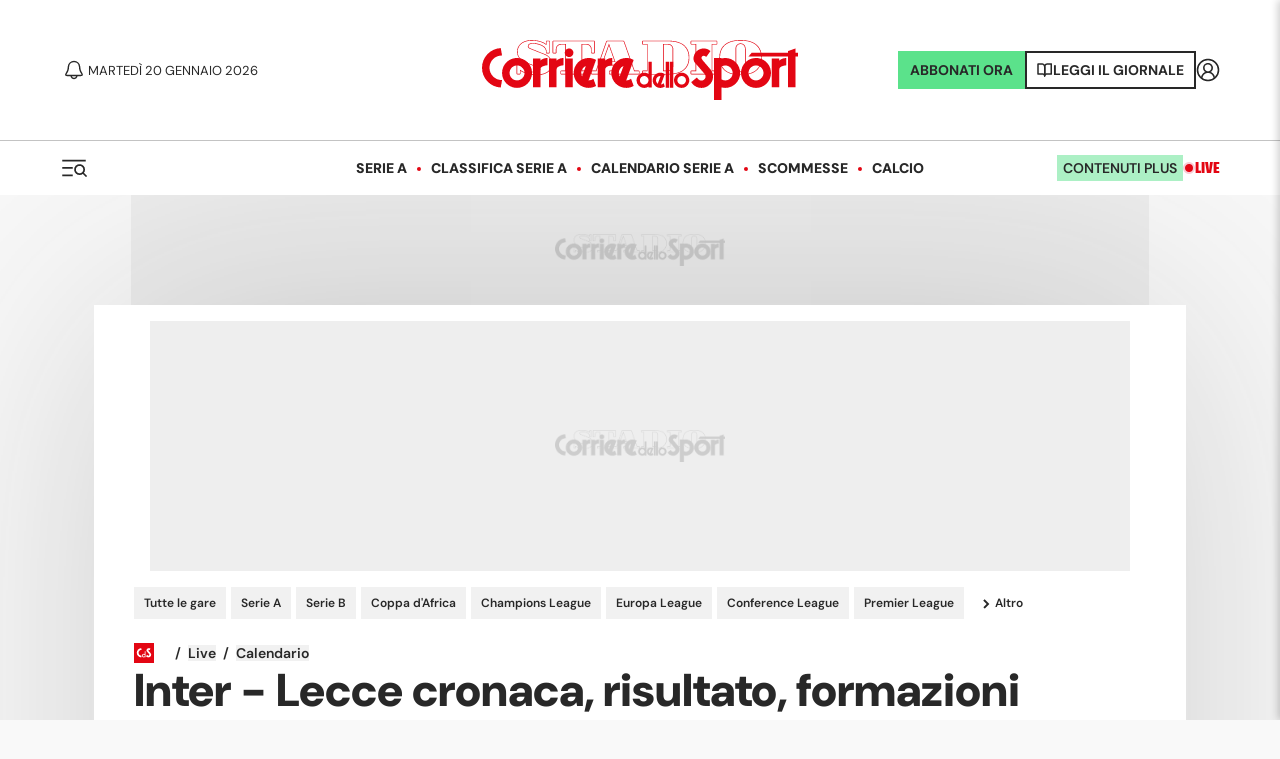

--- FILE ---
content_type: application/javascript; charset=utf-8
request_url: https://secure.widget.cloud.opta.net/v3/bin/f9_30.js?v=3.256.1
body_size: 6496
content:
/**
 * opta-widgets - v3.256.1
 * Copyright (c) 2025 Opta Sports
 * Licenses: http://widget.cloud.opta.net/v3/licences.txt
 */
"use strict";(window.webpackChunkOptaWidgetsV3=window.webpackChunkOptaWidgetsV3||[]).push([["bin/f9_30"],{"./src/enums/model/football/matchevent.ts":(e,t,s)=>{var a,_,o,n,i,r;s.d(t,{LA:()=>r,Qb:()=>o,_r:()=>a,cW:()=>i,cu:()=>_,mp:()=>n}),function(e){e[e.assisted=29]="assisted",e[e.corner=25]="corner",e[e.fast_break=23]="fast_break",e[e.free_kick=26]="free_kick",e[e.penalty=9]="penalty",e[e.regular=22]="regular",e[e.scramble=112]="scramble",e[e.set_piece=24]="set_piece",e[e.throw_in=160]="throw_in"}(a||(a={})),function(e){e[e.aerial=6021]="aerial",e[e.attack=13181]="attack",e[e.attempt_saved=5821]="attempt_saved",e.ball_position="Ball Pos",e[e.ball_recovery=6051]="ball_recovery",e[e.ball_touch=6171]="ball_touch",e[e.blocked_pass=6291]="blocked_pass",e.booking="Booking",e[e.breakaway=13191]="breakaway",e[e.caught_offside=6271]="caught_offside",e[e.challenge=6031]="challenge",e[e.chance_missed=6161]="chance_missed",e[e.claim=5781]="claim",e[e.clearance=5791]="clearance",e[e.coach_setup=6261]="coach_setup",e[e.collection_end=5961]="collection_end",e[e.condition_change=5871]="condition_change",e[e.corner_awarded=8611]="corner_awarded",e[e.corner_conceded=11721]="corner_conceded",e[e.corner_taken=8561]="corner_taken",e[e.cross_not_claimed=6091]="cross_not_claimed",e[e.danger_zone=13071]="danger_zone",e[e.dangerous_attack=13071]="dangerous_attack",e[e.defender_block=10521]="defender_block",e[e.delayed_start=11481]="delayed_start",e[e.deleted_event=6011]="deleted_event",e[e.disallowed_goal=1491]="disallowed_goal",e[e.dispossessed=6061]="dispossessed",e[e.double_yellow=671]="double_yellow",e[e.early_end=6301]="early_end",e[e.end=5911]="end",e[e.end_delay=5901]="end_delay",e[e.end_extra_time=8591]="end_extra_time",e[e.error=6071]="error",e[e.extra_half=341]="extra_half",e[e.extra_time=13171]="extra_time",e[e.failed_to_block=6241]="failed_to_block",e[e.fifty_fifty=6221]="fifty_fifty",e[e.first_half=511]="first_half",e[e.first_half_extra=331]="first_half_extra",e[e.flip_coin=13121]="flip_coin",e[e.formation_change=5991]="formation_change",e[e.foul=8291]="foul",e[e.foul_throw_in=6131]="foul_throw_in",e[e.freekick=8571]="freekick",e[e.fulltime=361]="fulltime",e[e.game_start=13161]="game_start",e[e.goal=71]="goal",e[e.goal_kick=8551]="goal_kick",e[e.goalkeeper_player=5861]="goalkeeper_player",e[e.half_time=301]="half_time",e[e.injury=8631]="injury",e[e.injury_time_announcement=6251]="injury_time_announcement",e[e.interception=5761]="interception",e[e.keeper_pickup=6081]="keeper_pickup",e[e.keeper_sweeper=6151]="keeper_sweeper",e[e.keeper_throw=3061]="keeper_throw",e[e.kick_off=511]="kick_off",e[e.minute_of_silence=13131]="minute_of_silence",e[e.miss=5801]="miss",e[e.national_anthem_singing=13101]="national_anthem_singing",e[e.official_change=5881]="official_change",e[e.offside_pass=5721]="offside_pass",e[e.offside_provoked=10531]="offside_provoked",e[e.other_ball_contact=6281]="other_ball_contact",e[e.out=5741]="out",e[e.own_goal=711]="own_goal",e[e.pass=5711]="pass",e[e.penalty_awarded=10541]="penalty_awarded",e[e.penalty_conceded=11891]="penalty_conceded",e[e.penalty_faced=6141]="penalty_faced",e[e.penalty_goal=681]="penalty_goal",e[e.penalty_miss=691]="penalty_miss",e[e.penalty_taken=11261]="penalty_taken",e[e.photo_taking=13151]="photo_taking",e[e.player_change_number=5951]="player_change_number",e[e.player_change_position=5941]="player_change_position",e[e.player_becomes_goalkeeper=5851]="player_becomes_goalkeeper",e[e.player_off=651]="player_off",e[e.player_off_pitch=6311]="player_off_pitch",e[e.player_on=661]="player_on",e[e.player_retired=5831]="player_retired",e[e.player_returns=5841]="player_returns",e[e.players_coming_out=13081]="players_coming_out",e[e.players_lined_up=13091]="players_lined_up",e[e.possession_data=6211]="possession_data",e[e.post=5811]="post",e[e.prize_ceremony=13141]="prize_ceremony",e[e.punch=6001]="punch",e[e.red=631]="red",e[e.referee_decision=6201]="referee_decision",e[e.referee_drop_ball=6231]="referee_drop_ball",e[e.rescinded_card=6041]="rescinded_card",e[e.resume=6191]="resume",e[e.safe_zone=13061]="safe_zone",e[e.save=5771]="save",e[e.second_half=8581]="second_half",e[e.second_half_extra=351]="second_half_extra",e[e.shake_hands=13111]="shake_hands",e[e.shield_ball_opp=6121]="shield_ball_opp",e[e.shootout=371]="shootout",e[e.shootout_end=8601]="shootout_end",e[e.shootout_goal=3951]="shootout_goal",e[e.shootout_miss=3961]="shootout_miss",e[e.shot_on_goal=10161]="shot_on_goal",e[e.smother=6101]="smother",e[e.start=5921]="start",e[e.start_delay=5891]="start_delay",e[e.substitution=8171]="substitution",e[e.tackle=5751]="tackle",e[e.take_on=5731]="take_on",e[e.team_setup=5931]="team_setup",e[e.temp_save=5771]="temp_save",e[e.throw_in=8541]="throw_in",e[e.throw_out=10571]="throw_out",e[e.yellow=641]="yellow"}(_||(_={})),function(e){e[e.aerial=44]="aerial",e[e.attack=613]="attack",e[e.attempt_saved=15]="attempt_saved",e[e.ball_position=615]="ball_position",e[e.ball_recovery=49]="ball_recovery",e[e.ball_touch=61]="ball_touch",e[e.blocked_pass=74]="blocked_pass",e[e.breakaway=614]="breakaway",e[e.card=17]="card",e[e.caught_offside=72]="caught_offside",e[e.challenge=45]="challenge",e[e.chance_missed=60]="chance_missed",e[e.claim=11]="claim",e[e.clearance=12]="clearance",e[e.coach_setup=71]="coach_setup",e[e.collection_end=37]="collection_end",e[e.combined_subs=990]="combined_subs",e[e.condition_change=24]="condition_change",e[e.corner=6]="corner",e[e.cross_not_claimed=53]="cross_not_claimed",e[e.danger_zone=602]="danger_zone",e[e.delayed_start=75]="delayed_start",e[e.deleted_event=43]="deleted_event",e[e.dispossessed=50]="dispossessed",e[e.early_end=76]="early_end",e[e.end_of_period=30]="end_of_period",e[e.end_delay=28]="end_delay",e[e.error=51]="error",e[e.extra_time=612]="extra_time",e[e.failed_to_block=69]="failed_to_block",e[e.fifty_fifty=67]="fifty_fifty",e[e.flip_coin=607]="flip_coin",e[e.formation_change=40]="formation_change",e[e.foul=4]="foul",e[e.foul_throw_in=57]="foul_throw_in",e[e.game_about_to_start=611]="game_about_to_start",e[e.game_interruption=79]="game_interruption",e[e.goal=16]="goal",e[e.goalkeeper_becomes_player=23]="goalkeeper_becomes_player",e[e.good_skill=42]="good_skill",e[e.goal_deleted_after_review=84]="goal_deleted_after_review",e[e.injury_time_announcement=70]="injury_time_announcement",e[e.interception=8]="interception",e[e.keeper_pickup=52]="keeper_pickup",e[e.keeper_sweeper=59]="keeper_sweeper",e[e.minute_of_silence=608]="minute_of_silence",e[e.miss=13]="miss",e[e.national_anthem_singing=605]="national_anthem_singing",e[e.official_change=25]="official_change",e[e.offside_pass=2]="offside_pass",e[e.offside_provoked=55]="offside_provoked",e[e.other_ball_contact=73]="other_ball_contact",e[e.out=5]="out",e[e.pass=1]="pass",e[e.penalty_faced=58]="penalty_faced",e[e.photo_taking=610]="photo_taking",e[e.player_change_number=36]="player_change_number",e[e.player_change_position=35]="player_change_position",e[e.player_becomes_goalkeeper=22]="player_becomes_goalkeeper",e[e.player_off=18]="player_off",e[e.player_off_pitch=77]="player_off_pitch",e[e.player_on=19]="player_on",e[e.player_retired=20]="player_retired",e[e.player_returns=21]="player_returns",e[e.players_coming_out=603]="players_coming_out",e[e.players_lined_up=604]="players_lined_up",e[e.possession_data=66]="possession_data",e[e.post=14]="post",e[e.prize_ceremony=609]="prize_ceremony",e[e.punch=41]="punch",e[e.referee_decision=65]="referee_decision",e[e.referee_drop_ball=68]="referee_drop_ball",e[e.rescinded_card=47]="rescinded_card",e[e.resume=64]="resume",e[e.safe_zone=601]="safe_zone",e[e.save=10]="save",e[e.shake_hands=606]="shake_hands",e[e.shield_ball_opp=56]="shield_ball_opp",e[e.smother=54]="smother",e[e.start_of_period=32]="start_of_period",e[e.start_delay=27]="start_delay",e[e.sub_off=18]="sub_off",e[e.sub_on=19]="sub_on",e[e.tackle=7]="tackle",e[e.take_on=3]="take_on",e[e.team_setup=34]="team_setup",e[e.temp_attempt=39]="temp_attempt",e[e.temp_card=78]="temp_card",e[e.temp_corner=85]="temp_corner",e[e.temp_error=88]="temp_error",e[e.temp_free_kick=86]="temp_free_kick",e[e.temp_goal=38]="temp_goal",e[e.temp_offside=87]="temp_offside",e[e.temp_save=63]="temp_save",e[e.turnover=9]="turnover"}(o||(o={})),function(e){e[e.aerial=44]="aerial",e[e.attack=613]="attack",e[e.attempt_saved=15]="attempt_saved",e[e.ball_position=615]="ball_position",e[e.ball_recovery=49]="ball_recovery",e[e.ball_touch=61]="ball_touch",e[e.blocked_pass=74]="blocked_pass",e[e.breakaway=614]="breakaway",e[e.card=17]="card",e[e.caught_offside=72]="caught_offside",e[e.challenge=45]="challenge",e[e.chance_missed=60]="chance_missed",e[e.claim=11]="claim",e[e.clearance=12]="clearance",e[e.coach_setup=71]="coach_setup",e[e.collection_end=37]="collection_end",e[e.combined_subs=990]="combined_subs",e[e.condition_change=24]="condition_change",e[e.corner=6]="corner",e[e.cross_not_claimed=53]="cross_not_claimed",e[e.danger_zone=602]="danger_zone",e[e.delayed_start=75]="delayed_start",e[e.deleted_event=43]="deleted_event",e[e.dispossessed=50]="dispossessed",e[e.early_end=76]="early_end",e[e.end_of_period=30]="end_of_period",e[e.end_delay=28]="end_delay",e[e.error=51]="error",e[e.extra_time=612]="extra_time",e[e.failed_to_block=69]="failed_to_block",e[e.fifty_fifty=67]="fifty_fifty",e[e.flip_coin=607]="flip_coin",e[e.formation_change=40]="formation_change",e[e.foul=4]="foul",e[e.foul_throw_in=57]="foul_throw_in",e[e.game_interruption=79]="game_interruption",e[e.game_about_to_start=611]="game_about_to_start",e[e.goal=16]="goal",e[e.goalkeeper_becomes_player=23]="goalkeeper_becomes_player",e[e.good_skill=42]="good_skill",e[e.goal_deleted_after_review=84]="goal_deleted_after_review",e[e.injury_time_announcement=70]="injury_time_announcement",e[e.interception=8]="interception",e[e.keeper_pickup=52]="keeper_pickup",e[e.keeper_sweeper=59]="keeper_sweeper",e[e.minute_of_silence=608]="minute_of_silence",e[e.miss=13]="miss",e[e.national_anthem_singing=605]="national_anthem_singing",e[e.official_change=25]="official_change",e[e.offside_pass=2]="offside_pass",e[e.offside_provoked=55]="offside_provoked",e[e.other_ball_contact=73]="other_ball_contact",e[e.out=5]="out",e[e.pass=1]="pass",e[e.penalty_faced=58]="penalty_faced",e[e.photo_taking=610]="photo_taking",e[e.player_change_number=36]="player_change_number",e[e.player_change_position=35]="player_change_position",e[e.player_becomes_goalkeeper=22]="player_becomes_goalkeeper",e[e.player_off=18]="player_off",e[e.player_off_pitch=77]="player_off_pitch",e[e.player_on=19]="player_on",e[e.player_retired=20]="player_retired",e[e.player_returns=21]="player_returns",e[e.players_coming_out=603]="players_coming_out",e[e.players_lined_up=604]="players_lined_up",e[e.possession_data=66]="possession_data",e[e.post=14]="post",e[e.prize_ceremony=609]="prize_ceremony",e[e.punch=41]="punch",e[e.referee_decision=65]="referee_decision",e[e.referee_drop_ball=68]="referee_drop_ball",e[e.rescinded_card=47]="rescinded_card",e[e.resume=64]="resume",e[e.safe_zone=601]="safe_zone",e[e.save=10]="save",e[e.shake_hands=606]="shake_hands",e[e.shield_ball_opp=56]="shield_ball_opp",e[e.smother=54]="smother",e[e.start_of_period=32]="start_of_period",e[e.start_delay=27]="start_delay",e[e.tackle=7]="tackle",e[e.take_on=3]="take_on",e[e.team_setup=34]="team_setup",e[e.temp_attempt=39]="temp_attempt",e[e.temp_card=78]="temp_card",e[e.temp_corner=85]="temp_corner",e[e.temp_error=88]="temp_error",e[e.temp_free_kick=86]="temp_free_kick",e[e.temp_goal=38]="temp_goal",e[e.temp_offside=87]="temp_offside",e[e.temp_save=63]="temp_save",e[e.turnover=9]="turnover"}(n||(n={})),function(e){e[e.ball_position=904]="ball_position",e[e.blocked=82]="blocked",e[e.blocked_pass=236]="blocked_pass",e[e.blocked_x=146]="blocked_x",e[e.blocked_y=147]="blocked_y",e[e.corner=6]="corner",e[e.corner_taken=6]="corner_taken",e[e.cross=2]="cross",e[e.dangerous=903]="dangerous",e[e.def_block=94]="def_block",e[e.direction_of_play=127]="direction_of_play",e[e.double_yellow=32]="double_yellow",e[e.duel=284]="duel",e[e.foul=264]="foul",e[e.freekick=5]="freekick",e[e.goal_kick=124]="goal_kick",e[e.goal_mouth_y=102]="goal_mouth_y",e[e.goal_mouth_z=103]="goal_mouth_z",e[e.injury=41]="injury",e[e.keeper_throw=123]="keeper_throw",e[e.kick_off=279]="kick_off",e[e.message=905]="message",e[e.offside=247]="offside",e[e.overrun=211]="overrun",e[e.own_goal=28]="own_goal",e[e.own_player=139]="own_player",e[e.pass_end_x=140]="pass_end_x",e[e.pass_end_y=141]="pass_end_y",e[e.penalty=9]="penalty",e[e.possible_event=900]="possible_event",e[e.put_through=266]="put_through",e[e.red=33]="red",e[e.related_event=55]="related_event",e[e.retake_event=902]="retake_event",e[e.saved_offline=101]="saved_offline",e[e.six_yard_blocked=100]="six_yard_blocked",e[e.save_from_non_shot=382]="save_from_non_shot",e[e.shot_direct_from_freekick=26]="shot_direct_from_freekick",e[e.shot_off_target=190]="shot_off_target",e[e.through_ball=4]="through_ball",e[e.throw_in=107]="throw_in",e[e.throw_out=287]="throw_out",e[e.yellow=31]="yellow",e[e.var_confirmed=335]="var_confirmed",e[e.var_cancelled=336]="var_cancelled",e[e.var_goal_awarded=329]="var_goal_awarded",e[e.var_goal_not_awarded=341]="var_goal_not_awarded",e[e.var_penalty_awarded=330]="var_penalty_awarded",e[e.var_penalty_not_awarded=331]="var_penalty_not_awarded",e[e.var_card_upgrade=332]="var_card_upgrade",e[e.var_red_card_given=342]="var_red_card_given",e[e.var_red_card_given_rb=3332]="var_red_card_given_rb",e[e.var_mistaken_identity=333]="var_mistaken_identity",e[e.var_other=334]="var_other"}(i||(i={})),function(e){e[e.aerial_foul=264]="aerial_foul",e[e.argument=35]="argument",e[e.attempted_tackle=265]="attempted_tackle",e[e.back_pass=95]="back_pass",e[e.block_by_hand=192]="block_by_hand",e[e.crowd_interaction=39]="crowd_interaction",e[e.dangerous_play=12]="dangerous_play",e[e.denied_goal_scoring_opp=289]="denied_goal_scoring_opp",e[e.dissent=184]="dissent",e[e.elbow_violent_conduct=296]="elbow_violent_conduct",e[e.encroachment=161]="encroachment",e[e.entering_field=163]="entering_field",e[e.excessive_celebration=38]="excessive_celebration",e[e.foul=13]="foul",e[e.foul_and_abusive_language=159]="foul_and_abusive_language",e[e.handball=10]="handball",e[e.indirect=241]="indirect",e[e.leaving_field=162]="leaving_field",e[e.no_impact_on_timing=172]="no_impact_on_timing",e[e.not_retreating=244]="not_retreating",e[e.obstruction=242]="obstruction",e[e.off_the_ball_foul=191]="off_the_ball_foul",e[e.other_reason=40]="other_reason",e[e.persistent_infringement=158]="persistent_infringement",e[e.professional_foul_handball=166]="professional_foul_handball",e[e.professional_foul_last_man=165]="professional_foul_last_man",e[e.referee_abuse=34]="referee_abuse",e[e.rescinded_card=171]="rescinded_card",e[e.serious_foul=245]="serious_foul",e[e.shirt_pull_holding=295]="shirt_pull_holding",e[e.shove_push=294]="shove_push",e[e.simulation=132]="simulation",e[e.six_seconds_violation=11]="six_seconds_violation",e[e.spitting=164]="spitting",e[e.time_wasting=37]="time_wasting",e[e.unsporting_behaviour=243]="unsporting_behaviour",e[e.violent_conduct=36]="violent_conduct"}(r||(r={}))},"./src/bin/f9_30.js":(e,t,s)=>{var a=s("./src/enums/model/football/matchevent.ts");Opta.bin.f9_30=function(e){var t,s=Opta,_=s._,o=function(){var t=e.getUint32();return t?s.binary.tsToDate(t):null},n={bin_ver:30,id:e.getUint32(),type:s.binary.readString(e),coverage:s.binary.remap.footballCoverage(e.getUint8()),timestamp:s.binary.tsToDate(e.getUint32()),season_id:e.getUint32(),symid:s.binary.readString(e),competition_id:e.getUint16(),matchday:e.getUint8(),round_id:e.getUint8(),round:s.binary.readString(e),date:s.binary.tsToDate(e.getUint32()),match_timestamp:s.binary.tsToDate(e.getUint32()),period_timestamps:{first_half_start:o(),first_half_stop:o(),first_half_extra_start:o(),first_half_extra_stop:o(),second_half_start:o(),second_half_stop:o(),second_half_extra_start:o(),second_half_extra_stop:o()},match_time:e.getUint8(),match_type:s.binary.readString(e),period:s.binary.readString(e),result_type:s.binary.readString(e),end_cause:{id:e.getUint8()||void 0},match_winner:e.getUint16()||void 0,attendance:e.getUint32(),venue_id:e.getUint16(),vars:{status:{reason:e.getUint16(),team_id:e.getUint32(),player_id:e.getUint32()},events:[]},official:{id:e.getUint32(),first_name:s.binary.readString(e),last_name:s.binary.readString(e),type:s.binary.readString(e)},team:[],events:[]},i={},r={},l={},c=function(t){var s,a={id:e.getUint16(),score:e.getUint8(),shootout:e.getUint8(),official_id:e.getUint32(),captain_id:e.getUint32(),side:0===t?"home":"away",stats:{},players:[]},o=function(e,t){var s=function(s){var o=0,n=0;return _.each(e,(function(e){o+=a.stats[e][s]})),_.each(t,(function(e){n+=a.stats[e][s]})),0===n?"-":Number((100*o/n).toFixed(1))};return{h1:s("h1"),h2:s("h2"),total:s("total")}};return a.combined=a.score+a.shootout,a.stats.touches={total:0,h1:0,h2:0},_.each({crosses_successful:8,passes_opponents_half_successful:16,passes_successful:16,aerial_duels_lost:8,aerial_duels_won:8,att_hd_total:8,own_goals_inside_box:8,own_goals_outside_box:8,shots_conceded_inside_box:8,shots_conceded_outside_box:8,passes_backward:16,recoveries:8,shots_blocked:8,corner_taken:8,duels_lost:8,duels_won:8,fifty_fifties:8,final_third_entries:8,fouls_conceded:8,fouls_won:8,formation_used:16,freekick_crosses:8,passes_forward:16,goals:8,interceptions:8,passes_left:16,shots_on_target:8,pen_area_entries:8,possession_lost_all:16,possession_won_attacking_3rd:8,possession_won_defensive_3rd:8,possession_won_middle_3rd:8,possession:16,put_throughs:16,passes_right:16,shots_off_target:8,fifty_fifties_successful:8,passes_final_third_successful:16,put_throughs_successful:8,assists:8,clearances:8,crosses:8,crosses_not_corners:8,passes_final_third:16,passes_opponents_half:16,passes_long:16,offsides:8,passes:16,cards_red:8,shots:8,tackles:8,through_balls:8,cards_yellow:8,won_contest:8,corners_won:8,tackles_won:8},(function(t,s){var _=e["getUint"+t](),o=e["getUint"+t](),n=e["getUint"+t]();switch(s){case"formation_used":3432===_&&(_="343D");break;case"possession":_/=10,o/=10,n/=10}a.stats[s]={total:_,h1:o,h2:n}})),s=a.stats,r[t]=a.captain_id,l[a.official_id]=t,s.aerial_duels_accuracy=o(["aerial_duels_won"],["aerial_duels_won","aerial_duels_lost"]),s.duels_accuracy=o(["duels_won"],["duels_won","duels_lost"]),s.passes_accuracy=o(["passes_successful"],["passes"]),s.passes_opponents_half_accuracy=o(["passes_opponents_half_successful"],["passes_opponents_half"]),s.crosses_accuracy=o(["crosses_successful"],["crosses"]),s.shots_accuracy=o(["shots_on_target"],["shots"]),s.tackles_accuracy=o(["tackles_won"],["tackles"]),a},d=function(t,a){var o,l,c=function(){var a,o={id:e.getUint32(),jersey_num:e.getUint8(),position_id:e.getUint8(),sub_position_id:e.getUint8(),starter:1===e.getUint8(),stats:{}},i=e.getUint8(),l=["crosses_successful","crosses_successful_not_corners","crosses_successful_freekick","passes_successful_opponents_half","accurate_keeper_sweeper","passes_successful","aerial_duels_lost","aerial_duels_won","aerial_lost","aerial_won","att_hd_total","shots_blocked_inside_box","goals_inside_box","shots_off_target_inside_box","shots_on_post_inside_box","shots_on_target_inside_box","shots_blocked_outside_box","goals_outside_box","shots_off_target_outside_box","shots_on_post_outside_box","shots_on_target_outside_box","shots_conceded_inside_box","shots_conceded_outside_box","passes_backward","recoveries","shots_blocked","corner_taken","crosses_not_claimed","catches_diving","duels_lost","duels_won","errors_leading_to_goals","fifty_fifties","final_third_entries","fk_foul_lost","fk_foul_won","formation_place","fouls_conceded","freekick_crosses","passes_forward","assists","goal_kicks","goals","goals_conceded_inside_box","goals_conceded_outside_box","goals_conceded","good_claims","good_high_claims","interceptions","keeper_throws","passes_left","minutes_played","shots_on_target","passes_open_play","outfielder_blocks","pen_area_entries","penalty_saves","possession_lost_all","possession_won_attacking_3rd","possession_won_defensive_3rd","possession_won_middle_3rd","punches","put_throughs","cards_red","passes_right","saves","second_goal_assists","shots_off_target","catches_standing","fifty_fifties_successful","passes_final_third_successful","passes_open_play_successful","successful_put_throughs","chances","clearances","crosses","crosses_not_corners","passes_final_third","passes_opponents_half","keeper_sweeper","passes_long","offsides","passes","total_red_card","shots","tackles","through_balls","throws","total_yel_card","touches","fouls_won","won_contest","tackles_won","cards_yellow"],c=function(e,t){var s=0,a=0;return _.each(e,(function(e){s+=o.stats[e]})),_.each(t,(function(e){a+=o.stats[e]})),0===a?"-":Number((100*s/a).toFixed(1))};for(o.captain=r[t]===o.id,o.position=s.binary.getPlayerPosition(o.position_id),a=0;a<i;a+=1)o.stats[l[a]]=e.getUint8();return o.stats.shots_inside_box=o.stats.shots_on_target_inside_box+o.stats.shots_off_target_inside_box+o.stats.shots_blocked_inside_box+o.stats.goals_inside_box,o.stats.shots_outside_box=o.stats.shots_on_target_outside_box+o.stats.shots_off_target_outside_box+o.stats.shots_blocked_outside_box+o.stats.goals_outside_box,o.stats.passes_accuracy=c(["passes_successful"],["passes"]),o.stats.passes_opponents_half_accuracy=c(["passes_successful_opponents_half"],["passes_opponents_half"]),o.stats.passes_short=o.stats.passes-o.stats.passes_long,o.stats.passes_unsuccessful=o.stats.passes-o.stats.passes_successful,o.stats.crosses_accuracy=c(["crosses_successful"],["crosses"]),o.stats.crosses_unsuccessful=o.stats.crosses-o.stats.crosses_successful,o.stats.duels=o.stats.duels_won+o.stats.duels_lost,o.stats.duels_accuracy=c(["duels_won"],["duels"]),o.stats.catches=o.stats.catches_standing+o.stats.catches_diving,o.stats.crosses_incoming=o.stats.crosses_not_claimed+o.stats.catches,o.stats.catches_accuracy=c(["catches"],["crosses_incoming"]),o.stats.shots_conceded=o.stats.shots_conceded_inside_box+o.stats.shots_conceded_outside_box,o.stats.shots_faced_goalkeeper=o.stats.goals_conceded+o.stats.saves,o.stats.tackles_lost=o.stats.tackles-o.stats.tackles_won,o.stats.tackles_accuracy=c(["tackles_won"],["tackles"]),o.stats.saves_unsuccessful=o.stats.shots_faced_goalkeeper-o.stats.saves,o.stats.saves_accuracy=c(["saves"],["shots_faced_goalkeeper"]),n.team[t].stats.touches.total+=o.stats.touches,o};for(l=0;l<a;l+=1)o=c(),n.team[t].players.push(o),i[o.id]=t};return n.period_id=function(e){switch(e){case"PreMatch":return 1;case"FirstHalf":return 2;case"HalfTime":return 3;case"SecondHalf":return 4;case"ExtraFirstHalf":return 6;case"ExtraHalfTime":return 7;case"ExtraSecondHalf":return 8;case"FullTime":return 9;case"Shootout":return 10;case"Abandoned":return 12}}(n.period),n.end_cause.reason=function(){switch(n.end_cause.id){case 1:return"Golden Goal";case 2:return"Weather";case 3:return"Crowd";case 4:return"Insufficient Players";case 5:return"Floodlight Failure";case 6:return"Frozen Pitch";case 7:return"Waterlogged Pitch";case 8:return"Suspended";default:return}}(),n.team.push(c(0)),n.team.push(c(1)),d(0,e.getUint8()),d(1,e.getUint8()),function(t){var a,_,o,r=function(){e.getUint8();var t=e.getUint32(),a=e.getUint8(),_=e.getUint8(),o=s.binary.remap.f9EventPeriod(e.getUint8()),n=e.getUint8(),i=e.getUint32(),r=e.getUint32(),l=e.getUint32(),c=e.getUint8(),d={min:a,sec:_,timestamp:s.binary.tsToDate(t),period_id:o,period:s.binary.getPeriod(o),type_id:16,q:[],player_id:i,assist:[],var_status:c};return r&&d.assist.push(r),l&&d.assist.push(l),2===n?d.q={28:null}:3===n&&(d.q={9:null}),d};for(a=0;a<t;a+=1)_=r(),void 0!==(o=i[_.player_id])&&(void 0!==_.q[28]&&(o=1===o?0:1),_.team_id=n.team[o].id,n.events.push(_))}(e.getUint8()),function(t){var a,_,o,r,l;for(a=0;a<t;a+=1)l=void 0,(l={min:e.getUint8(),sec:0,timestamp:s.binary.tsToDate(e.getUint32()),actual_min:e.getUint8(),actual_sec:e.getUint8(),period_id:s.binary.remap.f9EventPeriod(e.getUint8()),sub_off:e.getUint32(),sub_on:e.getUint32(),reason_qualifier_id:e.getUint8(),sub_position:s.binary.getPlayerPosition(e.getUint8(),"F9")}).period=s.binary.getPeriod(l.period_id),r=void 0!==i[(_=l).sub_off]?i[_.sub_off]:i[_.sub_on],(o={type_id:18,period_id:_.period_id,min:_.actual_min,sec:_.actual_sec,team_id:n.team[r].id,player_id:_.sub_off,other_id:_.sub_on,outcome:1,q:{44:_.sub_position},event_id:"sub-"+r+"-"+a+"-0"}).q[_.reason_qualifier_id]=null,n.events.push(o),(o={type_id:19,period_id:_.period_id,min:_.actual_min,sec:_.actual_sec,team_id:n.team[r].id,player_id:_.sub_on,other_id:_.sub_off,outcome:1,q:{44:_.sub_position},event_id:"sub-"+r+"-"+a+"-1"}).q[_.reason_qualifier_id]=null,n.events.push(o)}(e.getUint8()),function(t){var a,_,o,r,c;for(a=0;a<t;a+=1)c=void 0,(c={min:e.getUint8(),sec:0,timestamp:s.binary.tsToDate(e.getUint32()),actual_min:e.getUint8(),actual_sec:e.getUint8(),period_id:s.binary.remap.f9EventPeriod(e.getUint8()),player_id:e.getUint32(),booking_type_qualifier_id:e.getUint8(),reason:e.getUint16(),manager_id:e.getUint32()}).period=s.binary.getPeriod(c.period_id),void 0!==(r=void 0!==i[(_=c).player_id]?i[_.player_id]:l[_.manager_id])&&((o={type_id:17,period_id:_.period_id,min:_.actual_min,sec:_.actual_sec,team_id:n.team[r].id,player_id:_.player_id,manager_id:_.manager_id,outcome:1,q:{}}).q[_.booking_type_qualifier_id]=null,o.q[_.reason]=null,n.events.push(o))}(e.getUint8()),function(t){var a,_,o,r;for(a=0;a<t;a+=1)_={type:"PenMiss",min:e.getUint8(),sec:0,timestamp:s.binary.tsToDate(e.getUint32()),actual_min:e.getUint8(),actual_sec:e.getUint8(),period_id:s.binary.remap.f9EventPeriod(e.getUint8()),player_id:e.getUint32(),miss_type_id:e.getUint8()},r=i[_.player_id],o={type_id:_.miss_type_id,period_id:_.period_id,min:_.actual_min,sec:_.actual_sec,team_id:n.team[r].id,player_id:_.player_id,outcome:1,q:{9:null}},n.events.push(o)}(e.getUint8()),function(t,o,r){var l,c,d,p=[];for(n.first_shootout_id=1===t?n.team[0].id:n.team[1].id,n.first_shootout_side=1===t?"home":"away",l=0;l<r;l+=1)c={min:0,sec:0,period:"Shootout",period_id:10,timestamp:s.binary.tsToDate(e.getUint32()),player_id:e.getUint32(),type_id:1===e.getUint8()?a.Qb.goal:a.Qb.miss,time:e.getUint16()},d=i[c.player_id],c.team_id=n.team[d].id,c.side=n.team[d].side,c.number=l,p.push(c);p.sort((function(e,t){return e.timestamp<t.timestamp?-1:1})),_.each(p,(function(e,t){e.min=e.time,t>0&&e.min===p[t-1].min&&(e.sec=30),n.events.push(e)}))}(e.getUint8(),e.getUint8(),e.getUint8()),t=_.filter(n.events,(function(e){return 10===e.period_id})),n.shootout_type=t.length>2&&t[2].side===n.first_shootout_side?"abab":"abba",function(t){var a;for(a=0;a<t;a+=1)n.vars.events.push({id:e.getUint32(),number:e.getUint16(),min:e.getUint8(),sec:e.getUint8(),period_id:s.binary.remap.f9EventPeriod(e.getUint8()),reason:e.getUint16(),decision:e.getUint16(),team_id:e.getUint32(),player_id:e.getUint32()})}(e.getUint8()),n}}},e=>{var t;t="./src/bin/f9_30.js",e(e.s=t)}]);
//# sourceURL=https://secure.widget.cloud.opta.net/v3/bin/f9_30.js
//# sourceMappingURL=https://secure.widget.cloud.opta.net/v3/sourcemap/bin/f9_30.js.map

--- FILE ---
content_type: application/javascript; charset=utf-8
request_url: https://fundingchoicesmessages.google.com/f/AGSKWxU6dpGkruEkCkFqO-QEW3SVNf0-PS7RznqN8Ae8Q1WsAfTCHRshesYcgEkAARbYlv5Gh-C0KvmXv1GhxoP-AQrDcqE8wHzU6PpOPvsgaHEJ7pHcmFkXLXn4av0HsiykJ0uXeKsWSA==?fccs=W251bGwsbnVsbCxudWxsLG51bGwsbnVsbCxudWxsLFsxNzY4OTA0Nzc3LDgxODAwMDAwMF0sbnVsbCxudWxsLG51bGwsW251bGwsWzcsNl0sbnVsbCxudWxsLG51bGwsbnVsbCxudWxsLG51bGwsbnVsbCxudWxsLG51bGwsMV0sImh0dHBzOi8vd3d3LmNvcnJpZXJlZGVsbG9zcG9ydC5pdC9saXZlL3BhcnRpdGEvaW50ZXItbGVjY2UtMjMwMjY4NCIsbnVsbCxbWzgsIk05bGt6VWFaRHNnIl0sWzksImVuLVVTIl0sWzE2LCJbMSwxLDFdIl0sWzE5LCIyIl0sWzE3LCJbMF0iXSxbMjQsIiJdLFsyOSwiZmFsc2UiXV1d
body_size: 119
content:
if (typeof __googlefc.fcKernelManager.run === 'function') {"use strict";this.default_ContributorServingResponseClientJs=this.default_ContributorServingResponseClientJs||{};(function(_){var window=this;
try{
var np=function(a){this.A=_.t(a)};_.u(np,_.J);var op=function(a){this.A=_.t(a)};_.u(op,_.J);op.prototype.getWhitelistStatus=function(){return _.F(this,2)};var pp=function(a){this.A=_.t(a)};_.u(pp,_.J);var qp=_.Zc(pp),rp=function(a,b,c){this.B=a;this.j=_.A(b,np,1);this.l=_.A(b,_.Nk,3);this.F=_.A(b,op,4);a=this.B.location.hostname;this.D=_.Dg(this.j,2)&&_.O(this.j,2)!==""?_.O(this.j,2):a;a=new _.Og(_.Ok(this.l));this.C=new _.bh(_.q.document,this.D,a);this.console=null;this.o=new _.jp(this.B,c,a)};
rp.prototype.run=function(){if(_.O(this.j,3)){var a=this.C,b=_.O(this.j,3),c=_.dh(a),d=new _.Ug;b=_.fg(d,1,b);c=_.C(c,1,b);_.hh(a,c)}else _.eh(this.C,"FCNEC");_.lp(this.o,_.A(this.l,_.Ae,1),this.l.getDefaultConsentRevocationText(),this.l.getDefaultConsentRevocationCloseText(),this.l.getDefaultConsentRevocationAttestationText(),this.D);_.mp(this.o,_.F(this.F,1),this.F.getWhitelistStatus());var e;a=(e=this.B.googlefc)==null?void 0:e.__executeManualDeployment;a!==void 0&&typeof a==="function"&&_.Qo(this.o.G,
"manualDeploymentApi")};var sp=function(){};sp.prototype.run=function(a,b,c){var d;return _.v(function(e){d=qp(b);(new rp(a,d,c)).run();return e.return({})})};_.Rk(7,new sp);
}catch(e){_._DumpException(e)}
}).call(this,this.default_ContributorServingResponseClientJs);
// Google Inc.

//# sourceURL=/_/mss/boq-content-ads-contributor/_/js/k=boq-content-ads-contributor.ContributorServingResponseClientJs.en_US.M9lkzUaZDsg.es5.O/d=1/exm=ad_blocking_detection_executable,kernel_loader,loader_js_executable/ed=1/rs=AJlcJMzanTQvnnVdXXtZinnKRQ21NfsPog/m=cookie_refresh_executable
__googlefc.fcKernelManager.run('\x5b\x5b\x5b7,\x22\x5b\x5bnull,\\\x22corrieredellosport.it\\\x22,\\\x22AKsRol8Lgng-BjgaRvbBhkvilJ2yoVh0aOdD2RndsMLCnHugn8hmi85OckfwofzYIp0fy9_Lgq-OJnmrccM5vHnH5ft1rljHOtlcfvtVyA0eCsfZ87Yv-iWatirI9WZ_ZZBq_pDXJs6Zd9i-UeqpcFbX3ZPJl3c5pQ\\\\u003d\\\\u003d\\\x22\x5d,null,\x5b\x5bnull,null,null,\\\x22https:\/\/fundingchoicesmessages.google.com\/f\/AGSKWxUMhlB4_q6FRRPSjSjp_2f1GE_to9QRTzEHbNkzMx8E8YvLCMF2rTJguG7ejsbG-nJ9pCKaFoViLl2omARLPeeXBd1pKam5MRnfeLXu1C6A9t9RgFGUvo6VFmiZPWnid40BkoTPMg\\\\u003d\\\\u003d\\\x22\x5d,null,null,\x5bnull,null,null,\\\x22https:\/\/fundingchoicesmessages.google.com\/el\/AGSKWxU05x_VdsgQB0zTAkJqIVu9w4IwJHJd4eeqFBlvM5Eq19JvXF1DsLLEt9rGObxwuF8Twl45pOgBLrFz6jFMITJLpgZkOAl6FfC9aPzzYKg3Eq5ZBw8mq3j5wYLZxaMu792dQ5LBhA\\\\u003d\\\\u003d\\\x22\x5d,null,\x5bnull,\x5b7,6\x5d,null,null,null,null,null,null,null,null,null,1\x5d\x5d,\x5b3,1\x5d\x5d\x22\x5d\x5d,\x5bnull,null,null,\x22https:\/\/fundingchoicesmessages.google.com\/f\/AGSKWxXoLhcM06tpinUVzCvbMEXgFRaFAsMfS6SqJtWpXDOFBCUT-3SZLin6582aMUeIGpJvCsfYUFIWUU0EgieAg6-XzcuNR9M0KLUxbbV_wfebCDEztSw6FWXSSYZhxftj5-4_mgQkJA\\u003d\\u003d\x22\x5d\x5d');}

--- FILE ---
content_type: application/javascript
request_url: https://omo.akamai.opta.net/auth/?feed_type=f9_packed&game_id=2302684&user=OW2017&psw=dXWg5gVZ&sps=widgets&jsoncallback=f9_packed_2302684
body_size: 7171
content:
f9_packed_2302684({"data":"[base64]"})

--- FILE ---
content_type: application/javascript; charset=utf-8
request_url: https://fundingchoicesmessages.google.com/f/AGSKWxXYuORkKFLFq2IberJWmiPQHGbqvZH1UKbD-dGI1apNB_8Ksx9zz94HOG6IRWnYATbndSnAVQ54LDKhW6_f_Gy_Jjii5lnBzruoxI8QoJ6Udhxb4oNlhpOJ1G_y3qvvWvJ8OhY0PJaZDD3UKqbfHijYaFLvfmCWdYSozR0bMjp1NQvIkpoOnKHZqYOL/_/adswrapperintl./googlempu./ad_scroller./adchoicesv4./adslug-
body_size: -1292
content:
window['c9fc190f-b72d-4fa6-9dd4-1d6233d7dd15'] = true;

--- FILE ---
content_type: application/javascript; charset=utf-8
request_url: https://secure.widget.cloud.opta.net/v3/components/football/pitchformations.js?v=3.256.1
body_size: 4356
content:
/**
 * opta-widgets - v3.256.1
 * Copyright (c) 2025 Opta Sports
 * Licenses: http://widget.cloud.opta.net/v3/licences.txt
 */
(window.webpackChunkOptaWidgetsV3=window.webpackChunkOptaWidgetsV3||[]).push([["components/football/pitchformations"],{"./src/components/football/pitchformations.js":()=>{!function(t){"use strict";var e=t._,s=function(s){var i=this,a=e.defaults(s,{provisional:!1,indent:{top:15,right:15,bottom:15,left:15},average_positions:!1,is_average_position:!1,vertical:!1,is_narrow:!1,side:"both",show_player_names:!0,show_event_icons:!0,show_pitch_images:!1,show_subs:!0,show_unused_subs:!1,subs_dom:null,player_naming:"full",enlarge_on_hover:!0,popup_info:!1,popup_type:"overlay",distinguish_unused_subs:!0});a.show_subs=!(!a.formations.home&&!a.formations.away),i.options=a,i.rtl=t.AppSettings.rtl,i.players={},i.selected_players=a.selected_players,i.sides="both"===a.side?["home","away"]:[a.side],i.sides_players="both"===a.side&&i.rtl?["away","home"]:i.sides,i.show_pitch_images=i.options.show_pitch_images&&!i.options.is_narrow,i.text=t.Trans.getText({substitutes:4831}),i.players_container=i.options.svg.append("g").attr("class","Opta-Players-Formation"),i.pitch_data=i.getPitchData(),i.sub_rows_count={home:1,away:1},i.icon_size=18,i.setPlayersWithFormation(),i.updateSvgSize(),i.drawPlayers(),i.drawSubPlayers(),t.sfx.svgShadow({svg:a.svg,id:a.widget_id})};s.prototype.updateSvgSize=function(){var e,s=this,i=s.options,a=s.pitch_data,o=t(i.svg[0]).width(),n=t(i.svg[0]).height(),r=n/a.height*a.radius,p=3*Math.max(s.sub_rows_count.home,s.sub_rows_count.away);i.show_subs&&!i.subs_dom&&(i.vertical?(e=o*o/(r*p+o)*n/o,i.svg.attr("height",e)):i.svg.attr("height",n+p*r))},s.prototype.drawPlayers=function(){var s=this,i=t.d3,a=s.options,o=[],n=[],r=s.players_container,p=s.pitch_data,l=p.radius,c=s.shiftX.bind(s),u=s.shiftY.bind(s),h="",d=0;e.each(s.players,(function(t){var i=t.is_sub?t.side+"_subs":t.side;t.is_sub&&a.subs_dom||!e.contains(s.selected_players[i],t.id)||(o.push(t),t.is_sub||n.push(t))})),a.popup_info&&(h=s.getPopupClass()),s.options.svg.player_nodes=r.selectAll("g").data(o).enter().append("g").attr("class",(function(t){var e="Opta-Node"+(s.sides.length>1?"home"===t.side?" Opta-Home":" Opta-Away":"");return e+=t.is_sub?" Opta-Sub":" Opta-Starter",t.is_sub&&!a.provisional&&a.distinguish_unused_subs&&(e+=t.is_used_sub?" Opta-Used":" Opta-Unused"),e})).append("g").attr("class","Opta-PlayerNumber "+h),s.show_pitch_images?a.popup_info&&a.enlarge_on_hover&&r.selectAll(".Opta-PlayerNumber").data(o).on("mouseover",(function(){var e=i.select(t(this).children("clipPath").children("circle")[0]);t.utils.isIE()?e.attr("r",l+7):e.transition().duration(200).attr("r",l+7)})).on("mouseout",(function(){var e=i.select(t(this).children("clipPath").children("circle")[0]);t.utils.isIE()?e.attr("r",l+4):e.transition().duration(200).attr("r",l+4)})):(s.options.svg.player_circles=r.selectAll(".Opta-PlayerNumber").data(o).append("circle").attr("cx",c).attr("cy",u).attr("r",p.radius).attr("class",(function(t){return t.id+" "+("home"===t.side?"Opta-Home":"Opta-Away")})),a.popup_info&&a.enlarge_on_hover&&r.selectAll(".Opta-PlayerNumber").data(o).on("mouseover",(function(){isNaN(Number(i.event.target.textContent))||"image"===i.event.target.localName||i.select(t(this).children("circle")[0]).transition().duration(200).attr("r",l+3)})).on("mouseout",(function(){i.select(t(this).children("circle")[0]).transition().duration(200).attr("r",l)})),s.options.svg.player_numbers=r.selectAll(".Opta-Node"+(a.provisional?".Opta-Starter":"")+" .Opta-PlayerNumber").data(a.provisional?n:o).append("text").text((function(t){return t.jersey_num})).attr("class",a.provisional?"Opta-Place":"Opta-JerseyNumber").attr("x",c).attr("y",u).attr("dy","0.4em")),a.popup_info&&r.selectAll(".Opta-PlayerNumber").data(o).append("span").attr("class","Opta-Hidden").html(a.popup_info),a.is_narrow||(a.show_player_names||a.show_event_icons)&&r.selectAll(".Opta-Node.Opta-Starter").each((function(o){var n,r,p=[],h=[],_=5;a.show_player_names&&(n=i.select(this),h=o.name.getSplitPlayerName(o.toString(a.player_naming)),_=2*_+15*h.length,d=0,e.each(h,(function(e){r=h[0]===e&&s.show_pitch_images?o.jersey_num+"-"+e:e,n.append("text").text(r).attr("class","Opta-PlayerName").attr("filter","url(#Opta-SfxShadow-"+s.options.widget_id+")").attr("text-anchor","middle").attr("x",c).attr("y",(function(e){return u(e)+l+15+(t.utils.isIE()?5:0)})).attr("dy",(function(){return 15*d})),d++}))),!1===a.provisional&&a.show_event_icons&&o.match_events&&o.match_events.length>0&&(o.match_events.forEach((function(t){p.push(t.getIconType())})),p.indexOf("Double")>-1&&p.indexOf("Yellow")>-1&&p.splice(p.indexOf("Yellow"),1),i.select(this).selectAll("image").data(p).enter().append("svg:image").classed("Opta-Icon",!0).attr("xlink:href",(function(t){return s.getIconUrl(t)})).attr("width",s.icon_size).attr("height",s.icon_size).attr("x",(function(t,e){return c(o)-(s.icon_size+2)*(p.length/2)+(s.icon_size+2)*e})).attr("y",(function(){return u(o)+l+_})))})),s.show_pitch_images&&(r.selectAll(".Opta-PlayerNumber").style("filter","url(#Opta-SfxShadow-"+s.options.widget_id+")"),s.options.svg.player_images=r.selectAll(".Opta-PlayerNumber").data(o).append("svg:clipPath").attr("id",(function(t){return"clipCircle-"+t.id})).append("svg:circle").attr("r",l+4).attr("cx",(function(t){return c(t)})).attr("cy",(function(t){return u(t)})),s.options.svg.player_images=r.selectAll(".Opta-PlayerNumber").data(o).append("svg:image").classed("Opta-PlayerImage",!0).attr("clip-path",(function(t){return"url(#clipCircle-"+t.id+")"})).attr("xlink:href",(function(e){return t.components.image({id:e.id,alt:e.toString("full"),size:"large",type:"player",description:e.team}).src})).attr("x",(function(t){return c(t)-25.5})).attr("y",(function(t){return u(t)-26})).attr("width",51).attr("height",77))},s.prototype.getPopupClass=function(){switch(this.options.popup_type){case"overlay":return"Opta-JS-Overlay";case"tooltip":return"Opta-JS-Tip"}},s.prototype.setSubPlayersStyles=function(){var e=this,s=e.options,i=t(s.svg[0]).width()/e.pitch_data.width,a=i*e.pitch_data.radius*2,o=a/(s.vertical?1.8:2.2),n=null!==e.players_container.select(".Opta-Node image.Opta-Icon").node()?e.players_container.select(".Opta-Node image.Opta-Icon").node().getBoundingClientRect().width:e.icon_size/e.pitch_data.height*t(s.svg[0]).height(),r=s.svg.select(".Opta-Field").node().getBoundingClientRect().width/(s.vertical?7.5:9),p=i*(s.vertical?38.5:51),l=function(e){s.enlarge_on_hover&&s.popup_info&&t(s.subs_dom).find(e).mouseover((function(){t(this).css({transform:"scale(1.1)",transition:"all 0.2s ease-in-out"})})).mouseout((function(){t(this).css({transform:"scale(1)",transition:"all 0.2s ease-in-out"})}))};t(s.subs_dom).find(".Opta-Sub").css({width:r+"px"}),e.show_pitch_images?(t(s.subs_dom).find(".Opta-PlayerImage").css({width:p+"px",height:p+"px",borderRadius:"50%",overflow:"hidden",marginBottom:"10px"}),l(".Opta-PlayerImage")):(t(s.subs_dom).find(".Opta-Circle").not(".Opta-Hidden .Opta-Circle").css({width:a+"px",height:a+"px",fontSize:o+"px",borderRadius:a+"px",lineHeight:a+1+"px"}),l(".Opta-Circle")),t(s.subs_dom).find(".Opta-PlayerName").css({fontSize:o+"px"}),t(s.subs_dom).find(".Opta-Icon").not(".Opta-Hidden .Opta-Icon").css({width:n+"px",height:n+"px"})},s.prototype.drawSubPlayers=function(){var s=this,i=s.options,a="",o=s.getPopupClass();i.show_subs&&i.subs_dom&&(a+='<table class="Opta-FootballPitch-Subplayers">',a+='<thead><tr><th colspan="'+s.sides.length+'">'+s.text.substitutes[0]+"</th></tr></thead>",a+="<tbody>",a+="<tr>",s.sides.forEach((function(n){a+="<td>",e.each(s.selected_players[n+"_subs"],(function(r){var p,l=s.players[r],c=[],u=s.show_pitch_images?"Opta-PlayerImage":"Opta-Circle";u+=i.popup_info?" "+o:"",void 0!==l&&(p=!i.provisional&&(void 0===l.match_events||0===l.match_events.length)&&i.distinguish_unused_subs,a+='<div class="Opta-Sub '+("Opta-"+("home"===n?"Home":"Away")+(p?" Opta-Unused":""))+'">',a+='<span class="'+u+'">',s.show_pitch_images?a+='<img src="'+t.components.image({id:l.id,alt:l.toString("full"),size:"large",type:"player",description:l.team}).src+'" />':a+=l.jersey_num||"",i.popup_info&&(a+='<span class="Opta-Hidden">'+i.popup_info(l)+"</span>"),a+="</span>",i.is_narrow||(i.show_player_names&&(s.show_pitch_images&&(a+='<span class="Opta-PlayerName Opta-JerseyNumber">'+l.jersey_num+"</span>"),c=l.name.getSplitPlayerName(l.toString(i.player_naming),{max_lines:3}),e.each(c,(function(t){a+='<span class="Opta-PlayerName">'+t+"</span>"}))),i.provisional||p||!i.show_event_icons||(a+='<span class="Opta-MatcheventsIcons">',l.match_events&&l.match_events.forEach((function(t){a+='<img class="Opta-Icon" src="'+s.getIconUrl(t.getIconType())+'" />'})),a+="</span>")),a+="</div>")})),a+="</td>"})),a+="</tr>",a+="</tbody>",a+="</table>",t(i.subs_dom).html(a),s.setSubPlayersStyles())},s.prototype.removePlayers=function(){this.players_container.selectAll(".Opta-Node").remove()},s.prototype.updatePlayers=function(t){this.selected_players=t,this.removePlayers(),this.drawPlayers(),this.drawSubPlayers()},s.prototype.getPitchData=function(){var e=t.d3,s=this.options,i=t(s.svg[0])[0].viewBox.baseVal,a=i.width,o=i.height,n=s.vertical?s.is_narrow?o/30:15:s.is_narrow?a/25:18,r=100/(s.vertical?a:o),p=100/(s.vertical?o:a),l=n*r,c=n*p;return{radius:n,width:a,height:o,indent:s.indent,indentX:l,indentY:c,ratioX:r,ratioY:p,verticalX:e.scale.linear().domain([0,100]).range([s.indent.left,a-s.indent.right]),verticalY:e.scale.linear().domain([0,100]).range([s.indent.top,o-s.indent.bottom]),horizontalX:e.scale.linear().domain([0,100]).range([s.indent.left,a-s.indent.right]),horizontalY:e.scale.linear().domain([0,100]).range([s.indent.top,o-s.indent.bottom])}},s.prototype.getIconUrl=function(e){return t.AppSettings.res.base+"assets/images/icons/football_events/icon-"+e+".svg"},s.prototype.shouldBeInAveragePosition=function(t){return this.options.is_average_position&&("Substitute"!==t||this.options.show_substitutes)},s.prototype.shiftX=function(t){return this.options.vertical?this.options.is_average_position&&this.shouldBeInAveragePosition(t.position)?this.pitch_data.verticalX(Number(t.average_position.y)):this.pitch_data.verticalX(t.formation_position.x):this.options.is_average_position&&this.shouldBeInAveragePosition(t.position)?this.pitch_data.horizontalX(Number(t.average_position.x)):this.pitch_data.horizontalX(t.formation_position.y)},s.prototype.shiftY=function(t){return this.options.vertical?this.options.is_average_position&&this.shouldBeInAveragePosition(t.position)?this.pitch_data.verticalY(Number(t.average_position.x)):this.pitch_data.verticalY(t.formation_position.y):this.options.is_average_position&&this.shouldBeInAveragePosition(t.position)?this.pitch_data.horizontalY(100-Number(t.average_position.y)):this.pitch_data.horizontalY(100-t.formation_position.x)},s.prototype.setPlayersWithFormation=function(){var s=this,i=s.options,a=s.pitch_data,o=a.indentX,n=a.indentY,r={home:i.vertical?100+2*o:0-2*o,away:i.vertical?100+2*o:0-2*o},p=t.extend({},r),l={home:50-2*n,away:50+2*n},c=s.rtl?"home":"away",u=t.extend({},l),h={unknown:[[-100,-100],[-100,-100],[-100,-100],[-100,-100],[-100,-100],[-100,-100],[-100,-100],[-100,-100],[-100,-100],[-100,-100],[-100,-100],[-100,-100]],0:[[-100,-100],[-100,-100],[-100,-100],[-100,-100],[-100,-100],[-100,-100],[-100,-100],[-100,-100],[-100,-100],[-100,-100],[-100,-100],[-100,-100]],442:[[-100,-100],[50,12],[13,38],[87,38],[36,56],[36,32],[64,32],[13,62],[64,56],[65,90],[35,90],[87,62]],41212:[[-100,-100],[50,12],[13,38],[87,38],[50,52],[36,32],[64,32],[20,62],[50,72],[65,90],[35,90],[80,62]],433:[[-100,-100],[50,12],[13,38],[87,38],[50,56],[36,32],[64,32],[26,58],[74,58],[50,90],[26,85],[74,85]],451:[[-100,-100],[50,12],[13,38],[87,38],[35,63],[36,32],[64,32],[13,62],[65,63],[50,90],[50,62],[87,62]],4411:[[-100,-100],[50,12],[13,38],[87,38],[36,56],[36,32],[64,32],[13,62],[64,56],[50,90],[50,70],[87,62]],4141:[[-100,-100],[50,12],[13,38],[87,38],[50,50],[36,32],[64,32],[13,62],[36,62],[50,90],[64,62],[87,62]],4231:[[-100,-100],[50,12],[13,38],[87,38],[64,50],[36,32],[64,32],[22,70],[36,50],[50,90],[50,70],[78,70]],4321:[[-100,-100],[50,12],[13,38],[87,38],[50,50],[36,32],[64,32],[78,50],[22,50],[50,90],[36,70],[64,70]],532:[[-100,-100],[50,12],[13,38],[87,38],[76,32],[50,32],[24,32],[24,60],[50,60],[65,90],[35,90],[76,60]],541:[[-100,-100],[50,12],[13,38],[87,38],[76,32],[50,32],[24,32],[13,62],[36,56],[50,90],[64,56],[87,62]],352:[[-100,-100],[50,12],[13,62],[87,62],[76,32],[50,32],[24,32],[35,62],[65,62],[65,90],[35,90],[50,62]],343:[[-100,-100],[50,12],[13,62],[87,62],[76,32],[50,32],[24,32],[35,50],[65,50],[50,90],[25,80],[75,80]],31312:[[-100,-100],[50,12],[13,60],[87,60],[76,32],[50,32],[24,32],[50,46],[50,60],[50,80],[36,90],[64,90]],4222:[[-100,-100],[50,12],[13,38],[87,38],[36,52],[36,32],[64,32],[20,70],[64,52],[65,90],[35,90],[80,70]],3511:[[-100,-100],[50,12],[13,62],[87,62],[76,32],[50,32],[24,32],[35,62],[65,62],[50,90],[50,78],[50,62]],3421:[[-100,-100],[50,12],[13,56],[87,56],[76,32],[50,32],[24,32],[35,50],[65,50],[50,90],[25,76],[75,76]],3412:[[-100,-100],[50,12],[13,56],[87,56],[76,32],[50,32],[24,32],[35,50],[65,50],[50,76],[25,90],[75,90]],3142:[[-100,-100],[50,12],[13,70],[87,70],[50,32],[24,32],[76,32],[36,70],[50,50],[35,90],[65,90],[64,70]],"343D":[[-100,-100],[50,12],[20,62],[80,62],[76,32],[50,32],[24,32],[50,72],[50,52],[50,90],[26,85],[74,85]],"343 (DIAMOND FORMATION)":[[-100,-100],[50,12],[20,62],[80,62],[76,32],[50,32],[24,32],[50,72],[50,52],[50,90],[26,85],[74,85]],4132:[[-100,-100],[50,12],[13,38],[87,38],[50,52],[36,32],[64,32],[20,62],[50,62],[35,90],[65,90],[80,62]],4240:[[-100,-100],[50,12],[13,38],[87,38],[36,50],[36,32],[64,32],[13,70],[64,50],[36,70],[64,70],[87,70]],4312:[[-100,-100],[50,12],[13,38],[87,38],[50,58],[36,32],[64,32],[22,58],[50,78],[35,90],[65,90],[78,58]],3241:[[-100,-100],[50,12],[36,52],[64,52],[76,32],[50,32],[24,32],[36,72],[64,72],[50,90],[15,80],[85,80]],3331:[[-100,-100],[50,12],[26,53],[74,53],[76,32],[50,32],[24,32],[50,72],[50,52],[50,90],[15,72],[85,72]]},d=function(a){e.each(i.players[a],(function(e){var d,_="Substitute"===e.position,m=_&&e.match_events&&e.match_events.length>0;a=a.indexOf("home")>-1?"home":"away",e=t.extend(!0,{},e),(i.provisional||!_||_&&i.show_unused_subs||_&&!i.show_unused_subs&&m)&&(s.players[e.id]=e,s.players[e.id].is_sub=_,s.players[e.id].is_used_sub=m,s.players[e.id].formation_position=function(t,e,a){var d,_=String(a).toUpperCase(),m=(h[_]||h[0])[!1===i.provisional&&t.stats?t.stats.formation_place:t.place];return t.is_sub?(d={x:p[e],y:u[e]},(u[e]<n||u[e]>100-n)&&(u[e]=l[e],s.sub_rows_count[e]=s.sub_rows_count[e]+1,i.vertical?p[e]=r[e]+3*o*(s.sub_rows_count[e]-1):p[e]=r[e]-3*o*(s.sub_rows_count[e]-1),d={x:p[e],y:u[e]}),u[e]+="home"===e?3*-n:3*n):(d={x:m[0],y:m[1]*("both"===i.side?.5:1)},e===c&&(d={x:100-d.x,y:100-d.y})),d}(e,a,i.formations[a]),i.average_positions&&!s.players[e.id].average_position&&(d=s.players[e.id].formation_position,s.players[e.id].average_position={x:d.y,y:d.x}),s.players[e.id].side=a)}))};e.each(s.sides_players,(function(t){d(t),i.show_subs&&d(t+"_subs")}))},t.components.football.pitchformations=s}(Opta)}},t=>{var e;e="./src/components/football/pitchformations.js",t(t.s=e)}]);
//# sourceURL=https://secure.widget.cloud.opta.net/v3/components/football/pitchformations.js
//# sourceMappingURL=https://secure.widget.cloud.opta.net/v3/sourcemap/components/football/pitchformations.js.map

--- FILE ---
content_type: application/javascript; charset=utf-8
request_url: https://secure.widget.cloud.opta.net/v3/widget/football/matchday_live/matchday_live.js
body_size: 1230
content:
/**
 * opta-widgets - v3.256.1
 * Copyright (c) 2025 Opta Sports
 * Licenses: http://widget.cloud.opta.net/v3/licences.txt
 */
"use strict";(window.webpackChunkOptaWidgetsV3=window.webpackChunkOptaWidgetsV3||[]).push([["widget/football/matchday_live/matchday_live"],{"./src/widget/football/matchday_live/matchday_live.ts":(t,e,s)=>{var a=s("./src/enums/core/error_message.ts"),i=s("./src/tsmodules/Opta.ts");class o extends Opta.m.Widget{constructor(t){super(),t.components=["generic/statstext","generic/matchEvent","football/pitch","football/pitchformations"],t.attr.show_match_header&&t.components.push("generic/matchHeader"),t.attr.show_team_sheets&&t.components.push("generic/teamsheetDropdown"),t.attr.show_pitch_crests&&t.components.push("football/pitchcrests"),t.libs=["d3"],this.init(t)}createPlayers(){return{home:[],home_subs:[],away:[],away_subs:[]}}processData(){const t=this.attr,e=(t,e)=>{if(t.position){const s="Substitute"===t.position?`${e}_subs`:e;t.team=this.match[e].id,this.players_id[s].push(t.id),this.players[s].push(t)}},s=this.fetch("SEL",{data_type:"object"});this.players_id=this.createPlayers(),this.players=this.createPlayers(),this.match.addMatchEventsToPlayers(),"away"!==t.side&&(this.match.home.sorted_players=this.match.home.getPlayers({sort_by:"teamsheet",player_naming:t.player_naming})),"home"!==t.side&&(this.match.away.sorted_players=this.match.away.getPlayers({sort_by:"teamsheet",player_naming:t.player_naming})),this.is_prematch="PreMatch"===this.match.period&&0===this.match.home.sorted_players.length,this.match.home.sorted_players?.forEach((t=>e(t,"home"))),this.match.away.sorted_players?.forEach((t=>e(t,"away"))),s||this.store("SEL",this.players_id),this.selected_players=this.fetch("SEL",{data_type:"object"}),this.draw()}onInit(){const t=this.attr;this.text=i.A.Trans.getText({attendance:531,card_red:631,card_yellow:641,chances:5021,event_qualifier_10:2571,event_qualifier_13:2601,event_qualifier_184:2831,event_qualifier_191:2841,fouls_conceded:4481,fouls_won:4471,goal:4491,mins:81,passes:4521,passes_accuracy:4531,referee:591,shots:4631,shots_on_target:4691,sub_off:651,sub_on:661,substitutes:4831,tackles:4701,title:8321,touches:4731,venue:521,saves:4621,shots_faced_goalkeeper:4661,saves_accuracy:4901,good_high_claims:8301,Defender:851,Goalkeeper:841,Midfielder:861,Striker:871,Substitute:881}),i.A.api.getFootballMatch({origin:"OW",params:{data_type:["stats"],competition_id:t.competition,season_id:t.season,match_id:t.match,detailed:!0,trn:{comps:t.show_competition_name,teams:!0,team_players:!0,venues:t.show_venue,officials:t.show_referee},live:t.live,max_age:30},done:e=>{e.match.home.stats?.formation_used?.total&&e.match.away.stats?.formation_used?.total?(this.match=e.match,this.is_live=t.show_live&&this.match.isLive(),this.processData()):this.handleError(new i.A.ErrorMessage(a.j.feed_coverage),this.text.title.toString())},fail:t=>{this.handleError(t,this.text.title.toString())}}).done((t=>{this.subscriptions.push(t)}))}}Opta.widget.football.matchday_live=o}},t=>{var e;e="./src/widget/football/matchday_live/matchday_live.ts",t(t.s=e)}]);
//# sourceURL=https://secure.widget.cloud.opta.net/v3/widget/football/matchday_live/matchday_live.js
//# sourceMappingURL=https://secure.widget.cloud.opta.net/v3/sourcemap/widget/football/matchday_live/matchday_live.js.map

--- FILE ---
content_type: application/javascript; charset=utf-8
request_url: https://secure.widget.cloud.opta.net/v3/components/football/pitch.js?v=3.256.1
body_size: 1339
content:
/**
 * opta-widgets - v3.256.1
 * Copyright (c) 2025 Opta Sports
 * Licenses: http://widget.cloud.opta.net/v3/licences.txt
 */
(window.webpackChunkOptaWidgetsV3=window.webpackChunkOptaWidgetsV3||[]).push([["components/football/pitch"],{"./src/components/football/pitch.js":()=>{!function(t){"use strict";var a=t._,r=Math.PI,e=function(t){var r=this,e=a.defaults(t,{field_width:800,field_height:524,indent:{top:1.6,right:1.6,bottom:1.6,left:1.6},vertical:!1});r.field_width=e.field_width,r.field_height=e.field_height,e.indent=a.mapObject(e.indent,(function(t){return r.xCoord(t)})),r.width=r.field_width+e.indent.left+e.indent.right,r.height=r.field_height+e.indent.top+e.indent.bottom,r.match=e.Match,r.team_kits=e.team_kits,r.options=e,r.updateOrientation(e.vertical),r.draw()};e.prototype.setTeamKitColors=function(){var r=this.options.container,e=this.team_kits;a.each(e,(function(a,e){var o=t.utils.ucFirst(e),i=r.selectAll(".Opta-"+o+"Team");i.selectAll("path").style("fill",a.getColor()),i.selectAll("text").style("fill",a.getColor("text"))}))},e.prototype.addTeamKits=function(t){this.team_kits=t,this.setTeamKitColors()},e.prototype.updateOrientation=function(t){var a=this.options;a.vertical=!!t,a.vertical?a.container.attr("transform","translate("+(this.field_height+a.indent.top)+" "+a.indent.left+") rotate(90)"):a.container.attr("transform","translate("+a.indent.left+","+a.indent.top+")")},e.prototype.xCoord=function(t){return t/100*this.field_width},e.prototype.yCoord=function(t){return(100-t)/100*this.field_height},e.prototype.arcPath=function(a,e,o){return t.d3.svg.arc().innerRadius(o).outerRadius(o).startAngle(r*a).endAngle(r*e)},e.prototype.drawArc=function(t,a,r,e,o,i,n){var d=this,p=d.arcPath(e,o,i);return n?t.append("path").attr("d",p).attr("transform","translate("+d.xCoord(a)+","+d.yCoord(r)+")").attr("class",n):t.append("path").attr("d",p).attr("transform","translate("+d.xCoord(a)+","+d.yCoord(r)+")")},e.prototype.draw=function(){var a,r,e,o,i,n,d,p=this,c=p.options,s=c.container.append("g").attr("class","Opta-Markings"),l=p.field_width,h=p.field_height,f=p.match,y=t.d3.svg.line().x((function(t){return p.xCoord(t[0])})).y((function(t){return p.yCoord(t[1])})).interpolate("linear");s.append("rect").attr("y",0).attr("x",0).attr("width",l).attr("height",h),s.append("line").attr("x1",p.xCoord(50)).attr("y1",p.yCoord(0)).attr("x2",p.xCoord(50)).attr("y2",p.yCoord(100)),s.append("circle").attr("cx",p.xCoord(50)).attr("cy",p.yCoord(50)).attr("r",p.field_width/11.475),s.append("circle").attr("cx",p.xCoord(50)).attr("cy",p.yCoord(50)).attr("r",2),s.append("circle").attr("cx",p.xCoord(11.5)).attr("cy",p.yCoord(50)).attr("class","Opta-Spot").attr("r",2),s.append("circle").attr("cx",p.xCoord(88.5)).attr("cy",p.yCoord(50)).attr("class","Opta-Spot").attr("r",2),s.append("path").attr("d",y([[0,21.1],[17,21.1],[17,78.9],[0,78.9]])),s.append("path").attr("d",y([[100,21.1],[83,21.1],[83,78.9],[100,78.9]])),s.append("path").attr("d",y([[0,36.8],[5.8,36.8],[5.8,63.2],[0,63.2]])),s.append("path").attr("d",y([[100,36.8],[94.2,36.8],[94.2,63.2],[100,63.2]])),s.append("path").attr("d",y([[0,45.2],[-1.5,45.2],[-1.5,54.8],[0,54.8]])),s.append("path").attr("d",y([[100,45.2],[101.5,45.2],[101.5,54.8],[100,54.8]])),p.drawArc(s,0,0,0,.5,l/85),p.drawArc(s,0,100,.5,1,l/85),p.drawArc(s,100,100,1,1.5,l/85),p.drawArc(s,100,0,1.5,2,l/85),p.drawArc(s,11.5,50,.22,.78,l/11.475),p.drawArc(s,88.5,50,1.22,1.78,l/11.475),f&&c.show_direction_of_play&&(i=c.container.append("g").attr("class","Opta-TeamMarkers"),n=i.append("g").attr("class","Opta-HomeTeam"),d=i.append("g").attr("class","Opta-AwayTeam"),r=(a=n.append("text").attr("x",10).attr("y",59).text(f.home.toString("abbr")).node().getBBox()).x+a.width,o=(e=a.y)+a.height,n.insert("path",":first-child").attr("d",["M -30 "+(e-10),"L "+(r+10)+" "+(e-10),"L "+(r+30)+" "+(e+(o-e)/2),"L "+(r+10)+" "+(o+10),"L -30 "+(o+10),"Z"].join(" ")),r=(a=d.append("text").attr("x",l-10).attr("y",59).text(f.away.toString("abbr")).node().getBBox()).x,o=(e=a.y)+a.height,d.insert("path",":first-child").attr("d",["M "+(l+30)+" "+(e-10),"L "+(r-10)+" "+(e-10),"L "+(r-30)+" "+(e+(o-e)/2),"L "+(r-10)+" "+(o+10),"L "+(l+30)+" "+(o+10),"Z"].join(" ")),p.setTeamKitColors())},t.components.football.pitch=e}(Opta)}},t=>{var a;a="./src/components/football/pitch.js",t(t.s=a)}]);
//# sourceURL=https://secure.widget.cloud.opta.net/v3/components/football/pitch.js
//# sourceMappingURL=https://secure.widget.cloud.opta.net/v3/sourcemap/components/football/pitch.js.map